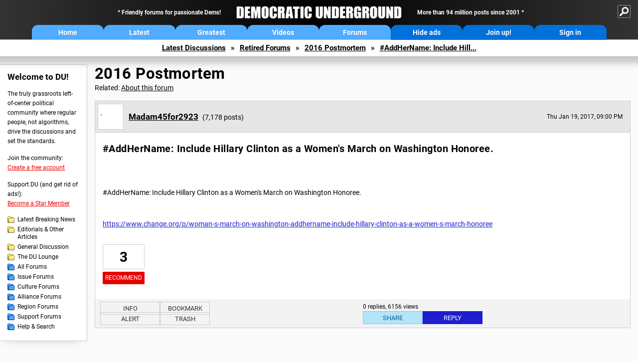

--- FILE ---
content_type: text/html; charset=ISO-8859-1
request_url: https://democraticunderground.com/12512681859
body_size: 21625
content:
    <!DOCTYPE html><html><head>
    <!-- Google tag (gtag.js) -->
<script async src="https://www.googletagmanager.com/gtag/js?id=G-ZR0YG63B51"></script>
<script>
  window.dataLayer = window.dataLayer || [];
  function gtag(){dataLayer.push(arguments);}
  gtag('js', new Date());

  gtag('config', 'G-ZR0YG63B51');
</script>
    <meta charset="iso-8859-1"/>
    <script src="https://the.gatekeeperconsent.com/cmp.min.js" data-cfasync="false"></script>
    <script async src="//www.ezojs.com/ezoic/sa.min.js"></script>
<script>
  window.ezstandalone = window.ezstandalone || {};
  ezstandalone.cmd = ezstandalone.cmd || [];
</script>
    
    
    
    <meta name="usertype" content="noaccount">
    <meta name="viewport" content="width=device-width,initial-scale=1">
    
    <link href="/du4css/du4_20250602_unminified.css" rel="stylesheet"/><link href="/du4css/tooltips-off.css" rel="stylesheet"><link href="/du4css/promo.css" rel="stylesheet">
    
    <script type="application/ld+json">
{
"@context": "https://schema.org",
"@type": "DiscussionForumPosting",
"mainEntityOfPage": "https://www.democraticunderground.com/12512681859",
"headline": "#AddHerName: Include Hillary Clinton as a Women's March on Washington Honoree.",
"text": "<br><br>#AddHerName: Include Hillary Clinton as a Women's March on Washington Honoree. \r<br><br><br><a href=\"https:\/\/www.change.org\/p\/woman-s-march-on-washington-addhername-include-hillary-clinton-as-a-women-s-march-honoree\" target=\"_blank\">https:\/\/www.change.org\/p\/woman-s-march-on-washington-addhername-include-hillary-clinton-as-a-women-s-march-honoree<\/a>",
"datePublished": "2017-01-20T2:00:40+00:00"
}
</script>
    <title>#AddHerName: Include Hillary Clinton as a Women's March on Washington Honoree. - Democratic Underground Forums</title>
    <link rel="shortcut icon" href="/du4img/favicon.png"/>
    
    <script language="JavaScript" type="text/javascript" src="/scripts/dynamic-ajax-content2.js"></script>
    <script language="JavaScript" type="text/javascript" src="/scripts/sendrequest.js"></script>
    <script language="JavaScript" type="text/javascript" src="/scripts/toggle-visibility.js"></script>
    
    
    
    <meta property="og:image" content="https://www.democraticunderground.com/imgs/du100x100.gif"/>
    
    <script src="https://cdn.p-n.io/pushly-sdk.min.js?domain_key=JgdwUfT0DkcI7trDDqCljDaIgoDUtp8K4fct" async></script>
<script>
  window.PushlySDK = window.PushlySDK || [];
  function pushly() { window.PushlySDK.push(arguments) }
  pushly('load', {
    domainKey: 'JgdwUfT0DkcI7trDDqCljDaIgoDUtp8K4fct',
    sw: '/pushly/pushly-sdk-worker.js',
  });
</script>
    
    </head>
    <body id="thread">    <div id="fb-root"></div>
<script>(function(d, s, id) {
  var js, fjs = d.getElementsByTagName(s)[0];
  if (d.getElementById(id)) return;
  js = d.createElement(s); js.id = id;
  js.src = "//connect.facebook.net/en_US/all.js#xfbml=1";
  fjs.parentNode.insertBefore(js, fjs);
}(document, 'script', 'facebook-jssdk'));</script>
    <a name="top" id="top"></a>
    <!-- PAGE HEADER: INCLUDES NAV BUTTONS, SITE LOGO, AND LOCATION TRAIL -->
		<div class="page-header">
          <div class="nav-sitesearch-button-container">
            <div id="nav-sitesearch-button">
            <a id="nav-sitesearch-button-off" onclick="getSearch()"></a>
            </div>
          </div>
			<div class="menu">
            
                <div class="header desktop">
    <div class="header-inner">
        <div class="header-desktop-flex">
            <div class="header-desktop-text1">
                Friendly forums for passionate Dems!
            </div>
            <div class="header-desktop-logo">
                <a href="/index.php" title="Democratic Underground Home"></a>
            </div>
            <div class="header-desktop-text2">
                More than 94 million posts since 2001
            </div>
        </div>
        <div class="header-desktop-nav-flex">
            <a class="header-desktop-nav-button hb-latest" href="/index.php">Home</a>
            <a class="header-desktop-nav-button hb-latest" href="/?com=latest_threads">Latest</a>
            <a class="header-desktop-nav-button hb-greatest" href="/?com=greatest_threads">Greatest</a>
            <a class="header-desktop-nav-button hb-videos" href="/?com=latest_videos">Videos</a>
            <a class="header-desktop-nav-button hb-forums" href="/?com=forums">Forums</a>
            <a class="header-desktop-nav-button hb-ads"  href="/star">Hide ads</a>
      <a class="header-desktop-nav-button hb-join" href="/?com=login&create=1">Join up!</a>
            <a class="header-desktop-nav-button hb-login" href="/?com=login">Sign in</a>
        </div>
    </div>
</div>


                <div class="header mobile">
    <div class="header-inner">
        <div class="header-mobile-logo-flex">
            <div class="header-mobile-logo">
                <a href="/index.php" title="Democratic Underground Home"></a>
            </div>
        </div>
        <div class="header-mobile-nav-flex row1">
            <a class="header-mobile-nav-button hb-home" href="/index.php">Home</a>
            <a class="header-mobile-nav-button hb-latest" href="/?com=latest_threads">Latest</a>
            <a class="header-mobile-nav-button hb-greatest" href="/?com=greatest_threads">Greatest</a>
        </div>
        <div class="header-mobile-nav-flex row2">
            <a class="header-mobile-nav-button hb-videos" href="/?com=latest_videos">Videos</a>
            <a class="header-mobile-nav-button hb-forums" href="/?com=forums">Forums</a>
            <a class="header-mobile-nav-button hbm-mystuff" href="/?com=search">Help</a>
        </div>
        <div class="header-mobile-nav-flex row3">
            <a class="header-mobile-nav-button hb-ads" href="/star">Hide ads</a>
            <a class="header-mobile-nav-button hb-join" href="/?com=login&create=1">Join up!</a>
            <a class="header-mobile-nav-button hb-login" href="/?com=login">Sign in</a>
        </div>
    </div>
</div>

                
                
				<!-- "NAVIGATE" OPTIONS (HIDDEN UNTIL CLICKED) -->
				<div id="navContent">
					<div class="menu-inner">
						<div class="menu-button"><a class="big-button button-mediumblue" href="/?com=latest_threads"><span>Latest<br/>Discussions</span></a></div>
						<div class="menu-button"><a class="big-button button-mediumblue" href="/?com=greatest_threads"><span>Greatest<br/>Discussions</span></a></div>
						<div class="menu-button"><a class="big-button button-mediumblue" href="/?com=latest_videos"><span>Latest<br/>Videos</span></a></div>
						<div class="menu-button"><a class="big-button button-mediumblue" href="/?com=forum&amp;id=1014"><span>Latest<br/>Breaking News</span></a></div>
						<div class="menu-button"><a class="big-button button-mediumblue" href="/?com=forum&amp;id=1002"><span>General<br/>Discussion</span></a></div>
						<div class="menu-button"><a class="big-button button-mediumblue" href="/?com=forum&amp;id=1018"><span>The DU<br/>Lounge</span></a></div>
					</div>
					<div class="menu-inner">
						<div class="menu-button"><a class="big-button button-deepmediumblue" href="/?com=forum&amp;id=1311"><span>Issue<br/>Forums</span></a></div>
						<div class="menu-button"><a class="big-button button-deepmediumblue" href="/?com=forum&amp;id=1312"><span>Culture<br/>Forums</span></a></div>
						<div class="menu-button"><a class="big-button button-deepmediumblue" href="/?com=forum&amp;id=1313"><span>Alliance<br/>Forums</span></a></div>
						<div class="menu-button"><a class="big-button button-deepmediumblue" href="/?com=forum&amp;id=1314"><span>Region<br/>Forums</span></a></div>
						<div class="menu-button"><a class="big-button button-deepmediumblue" href="/?com=forum&amp;id=1315"><span>Support<br/>Forums</span></a></div>
						<div class="menu-button"><a class="big-button button-deepmediumblue" href="/?com=search"><span>Help &amp;<br/>Search</span></a></div>
					</div>
				</div>
                
			</div>
   <div id="nav-sitesearch-box-container" style="display: none;">
    <div class="nav-sitesearch-box">
        <form action="https://www.duckduckgo.com/" method="GET">
            <input type="hidden" name="sites" value="democraticunderground.com">
            <div class="nav-sitesearch">
                <div class="nav-sitesearch-left">
                    <input id="nav-sitesearch-input" type="text" name="q" value="" placeholder="">
                </div>
                <div class="nav-sitesearch-right">
                    <input type="submit" class="submit" value="Search">
                </div>
                <div class="nav-sitesearch-right">
                    <a class="nav-sitesearch" href="/?com=search&amp;standalone=1">Advanced<span> Search</span></a>
                </div>
            </div>
        </form>
    </div>
</div>
            <!-- LOCATION TRAIL (TOP) -->    <div class="location-trail-container">
    <div class="location-trail"><a href="/?com=latest_threads">Latest<span class="lt-hide"> Discussions</span></a><span class="lt-arrow">&raquo;</span><a href="/?com=forum&amp;id=1317">Retired Forums</a><span class="lt-arrow">&raquo;</span><a href="/?com=forum&amp;id=1251">2016 Postmortem</a><span class="lt-arrow">&raquo;</span><a href="">#AddHerName: Include Hill...</a></div>
    </div>		</div> <!-- END PAGE HEADER -->
        <div class="undermenu-spacer"></div><div class="alert-containers"></div><!-- TOP OF PAGE -->
<div id="promo-topofpage-container">
     <div id="promo-topofpage-inner">
         <div class="promo-responsive">
         <!-- Ezoic - DU4-top_of_page - top_of_page -->
            <div id="ezoic-pub-ad-placeholder-186"></div>
<script>
    ezstandalone.cmd.push(function() {
        ezstandalone.showAds(186)
    });
</script>
            <!-- End Ezoic - DU4-top_of_page - top_of_page -->
         </div>
     </div>
</div>
<div id="promo-topofpage-container-blocked">
     <a id="promo-topofpage-blocked-pitch" href="/star"></a>
</div> <!-- END TOP OF PAGE -->    
    
    <div class="main-container">
    
    <!-- LEFT COLUMN -->
			<div class="left-col"><div class="leftcol-block">
	<span class="leftcol-pitch">Welcome to DU!</span>
    <span class="leftcol-pitch-text">The truly grassroots left-of-center political community where regular people, not algorithms, drive the discussions and set the standards.</span>
    <span class="leftcol-create">Join the community:</span>
    <span class="leftcol-create-link"><a href="/?com=login&amp;create=1">Create a free account</a></span>
    <span class="leftcol-support">Support DU (and get rid of ads!):</span>
    <span class="leftcol-support-link"><a href="/star">Become a Star Member</a></span>
    <span class="leftcol-altnav"><a class="altnav-forum-new"
href="/?com=forum&id=1014">Latest Breaking News</a></span>
<span class="leftcol-altnav"><a class="altnav-forum-new" href="/?com=forum&amp;id=1016">Editorials &amp; Other Articles</a></span>
<span class="leftcol-altnav"><a class="altnav-forum-new"
href="/?com=forum&id=1002">General Discussion</a></span>
<span class="leftcol-altnav"><a class="altnav-forum-new"
href="/?com=forum&id=1018">The DU Lounge</a></span>
    <span class="leftcol-altnav"><a class="altnav-forum-hub" href="/?com=forums">All Forums</a></span>
        <span class="leftcol-altnav"><a class="altnav-forum-hub" href="/?com=forum&amp;id=1311">Issue Forums</a></span>
        <span class="leftcol-altnav"><a class="altnav-forum-hub" href="/?com=forum&amp;id=1312">Culture Forums</a></span>
        <span class="leftcol-altnav"><a class="altnav-forum-hub" href="/?com=forum&amp;id=1313">Alliance Forums</a></span>
        <span class="leftcol-altnav"><a class="altnav-forum-hub" href="/?com=forum&amp;id=1314">Region Forums</a></span>
        <span class="leftcol-altnav"><a class="altnav-forum-hub" href="/?com=forum&amp;id=1315">Support Forums</a></span>
        <span class="leftcol-altnav"><a class="altnav-forum-hub" href="/?com=search">Help &amp; Search</a></span>
    <!-- <span class="leftcol-newsletter">Stay up to date:</span>
    <span class="leftcol-newsletter-link"><a href="mailing.shtml">Join our mailing list</a></span>-->
</div><!-- LEFT COL TOP -->
<div id="promo-leftcoltop-container">
  <div id="promo-leftcoltop-inner">
         <div class="promo-responsive">
         <!-- Ezoic -  DU4-left_col_top - sidebar -->
<div id="ezoic-pub-ad-placeholder-187"></div>
<script>
    ezstandalone.cmd.push(function() {
        ezstandalone.showAds(187)
    });
</script>
<!-- End Ezoic -  DU4-left_col_top - sidebar -->
         </div>
     </div>
</div>
<div id="promo-leftcoltop-container-blocked">
     <a id="promo-leftcoltop-blocked-pitch" href="/star"></a>
</div> <!-- END LEFT COL TOP -->

<!-- LEFT COL BOTTOM -->
<div id="promo-leftcolbottom-container">
  <div id="promo-leftcoltop-inner">
         <div class="promo-responsive">
         <!-- Ezoic - DU4-left_col_bottom - sidebar_bottom -->
<div id="ezoic-pub-ad-placeholder-188"></div>
<script>
    ezstandalone.cmd.push(function() {
        ezstandalone.showAds(188)
    });
</script>
<!-- End Ezoic - DU4-left_col_bottom - sidebar_bottom -->
         </div>
     </div>
</div>
<div id="promo-leftcolbottom-container-blocked">
     <a id="promo-leftcolbottom-blocked-pitch" href="/star"></a>
</div> <!-- END AD PLACEMENT -->    
    </div> <!-- END LEFT COLUMN -->    
    <!-- CENTER (MAIN) COLUMN -->
			<div class="center-col">

    
            
				<div class="page-description">
					<h1 class="page-title"><a href="/?com=forum&amp;id=1251">2016 Postmortem</a></h1>
					<span class="page-related">Related: <a href="/?com=about&amp;forum=1251">About this forum</a></span>
				</div><a name="op" id="op"></a>
        <div class="op-container">
        <div class="reply-border" id="placeop">
      
      <div class="op-header">
      <span class="op-avatar"><a href="/?com=profile&amp;uid=337449">&nbsp;</a></span>
      <span class="op-username"><h2 class="username"><a href="/?com=profile&amp;uid=337449" class="author2">Madam45for2923</a></h2> <i>(7,178 posts)</i></span>
      <span class="op-time smaller">Thu Jan 19, 2017, 09:00 PM</span>
						<span class="op-time-mobile smaller">Jan 2017</span>
      </div>
      
      <div class="op-content-container">
						<div class="op-content-cols">
							<div class="op-recarea">
								<div class="op-recbutton" id="op-recbutton">
									<a class="op-reccount" href="/?com=thread&amp;address=12512681859&amp;info=1">3</a><a class="smaller-button op-rec tooltip" href="/?com=login">Recommend<span class="tooltiptext tooltiptext-bottom-right">Recommend this post</span></a>
								</div></div>
       <div class="op-main">
								<h1>
      #AddHerName: Include Hillary Clinton as a Women's March on Washington Honoree.</h1>
      
      <br><br>#AddHerName: Include Hillary Clinton as a Women's March on Washington Honoree. <br><br><br><a href="https://www.change.org/p/woman-s-march-on-washington-addhername-include-hillary-clinton-as-a-women-s-march-honoree" target="_blank">https://www.change.org/p/woman-s-march-on-washington-addhername-include-hillary-clinton-as-a-women-s-march-honoree</a></div>
      <div class="op-right">
      <div id="promo-op-container" class="show">
          <div id="promo-op-inner">
              <div class="promo-responsive">
                 <!-- Ezoic - DU4-op - mid_content -->
                 <div id="ezoic-pub-ad-placeholder-610"> </div>
                 <script>
    ezstandalone.cmd.push(function() {
        ezstandalone.showAds(610);
    });
</script>
                 <!-- End Ezoic - DU4-op - mid_content -->
              </div>
          </div>
     </div>
      </div>
      </div>
      
      
      
      </div>
                    <div class="desktop-op-footer-2024">
                    <div class="opf-container-2024">
                        <div class="opf-left">
                            <div id="opf-info-button">
							<a class="tooltip" href="/?com=thread&amp;info=1&amp;address=12512681859">Info<span class="tooltiptext tooltiptext-top">View post info, including edit history</span></a>
                            </div>
                            <div id="opf-bookmark-button">
                            <a class="small-button op-bookmark tooltip" href="/?com=login">Bookmark<span class="tooltiptext tooltiptext-top">Add this thread to your Bookmarks (My DU &raquo; Bookmarks)</span></a>
                            </div>
                            <div class="opf-buttons-break"></div>
                            <div id="opf-alert-button">
                            <a href="/?com=login" class="tooltip">Alert<span class="tooltiptext tooltiptext-bottom">Alert this post for a rule violation</span></a>
                            </div>
                            <div id="opf-trash-button">
							<a class="small-button op-trash tooltip" href="/?com=login">Trash<span class="tooltiptext tooltiptext-bottom">Put this discussion in your Trash Can (My DU &raquo; Trash Can)</span></a>
                            </div>
						</div>
						<div class="opf-right">
                            <div id="opf-repliesviews" class="smaller">0 replies, 6156 views</div>
                        <div class="opf-buttons-break"></div>
                            <div id="opf-options-button">
                                <a href="/?com=login" class="tooltip no-options">Options<span class="tooltiptext tooltiptext-bottom-right">No post options available</span></a>
                            </div>
                            <div id="opf-share-button">
                            <a href="#!" class="tooltip" onclick="handleOpButton(this); ajaxpage(&#39;/?com=ajax&amp;shareop=1&amp;forum=1251&amp;mid=2681859&amp;expand=1&#39;,&#39;op-expand&#39;); return false">Share<span class="tooltiptext tooltiptext-bottom-right">Get links to this post, and options for sharing it</span></a>
                            </div>
                            <div id="opf-reply-button">
                                    <a href="/?com=post&amp;post&amp;forum=1251&amp;pid=2681859" class="tooltip">Reply<span class="tooltiptext tooltiptext-bottom-right">Reply to this post</span></a>
                            </div>
                        </div></div>
                    </div>
					<div id="op-expand"></div>
                </div>
     <div id="promo-opmobile-container">
      <div id="promo-opmobile-inner">
          <div class="promo-responsive">
             <!-- Ezoic - DU4-op-mobile - long_content -->
             <div id="ezoic-pub-ad-placeholder-637"> </div>
             <script>
    ezstandalone.cmd.push(function() {
        ezstandalone.showAds(637);
    });
</script>
             <!-- End Ezoic - DU4-op-mobile - long_content -->
         </div>
     </div>
</div>
				</div> <!-- / OP-CONTAINER -->
     </div>
    
    </div>	<!-- END CENTER (MAIN) COLUMN -->
    </div>
    <a href="BadBotHoneypotEndpoint value/" rel="nofollow" style="display: none" aria-hidden="true">https://pmatep5f7b.execute-api.us-east-1.amazonaws.com/ProdStage</a>
    <!-- LOCATION TRAIL (BOTTOM) -->    <div class="location-trail-container">
    <div class="location-trail-bottom"><a href="/?com=latest_threads">Latest<span class="lt-hide"> Discussions</span></a><span class="lt-arrow">&raquo;</span><a href="/?com=forum&amp;id=1317">Retired Forums</a><span class="lt-arrow">&raquo;</span><a href="/?com=forum&amp;id=1251">2016 Postmortem</a><span class="lt-arrow">&raquo;</span><a href="">#AddHerName: Include Hill...</a></div>
    </div>      <div class="footer">
	<!-- NEW SECTION --><a href="/index.php">Home</a> | <a href="/?com=latest_threads">Latest Discussions</a> | <a href="/?com=greatest_threads">Greatest Discussions</a> | <a href="/?com=latest_videos">Latest Videos</a> | <a href="/?com=forums">All Forums</a><br/>
	<br/>
    <!-- END NEW SECTION -->
    <a href="/?com=aboutus">About</a> | <a href="/?com=copyright">Copyright</a> | <a href="/?com=privacy">Privacy</a> | <a href="/?com=termsofservice">Terms of service</a> | <a href="/?com=contact">Contact</a><br/>
	<br/>
	<a href="/?com=inmemoriam">In Memoriam</a><br/>
	<br/>
			&copy; 2001 - 2025 Democratic Underground, LLC. Thank you for visiting.
		</div>
		<div class="vignette"></div>
		<script type="text/javascript" src="/du4scripts/ad-provider.js"></script>
		<script type="text/javascript" src="/du4scripts/script_adblock-buster.js"></script>
        <script type="text/javascript" src="/du4scripts/script_box-checker.js"></script>
		<!-- GLOBAL: COLLAPSE NAV -->
		<script type="text/javascript" src="/du4scripts/script_collapse-nav.js"></script>
        <!-- GLOBAL: TOGGLE SITESEARCH -->
        <script type="text/javascript" src="/du4scripts/script_toggle-sitesearch.js"></script>
        <!-- GLOBAL: COLLAPSE ACCOUNT -->
		<script type="text/javascript" src="/du4scripts/script_collapse-account.js"></script>
        
        
        
        <script type="text/javascript" src="/du4scripts/script_highlight-posts.js"></script>
        <script type="text/javascript" src="/du4scripts/script_toggle-notes.js"></script>
        <script type="text/javascript" src="/du4scripts/script_mastodon-share.js"></script>
        <script type="text/javascript" src="/du4scripts/script_thread-opreply-button-handler.js"></script>
        <script type="text/javascript" src="/du4scripts/script_zero-recs-hider.js"></script>
        
        
<script type='text/javascript' style='display:none;' async>
</script>

<script type="text/javascript" data-cfasync="false"></script></body></html>